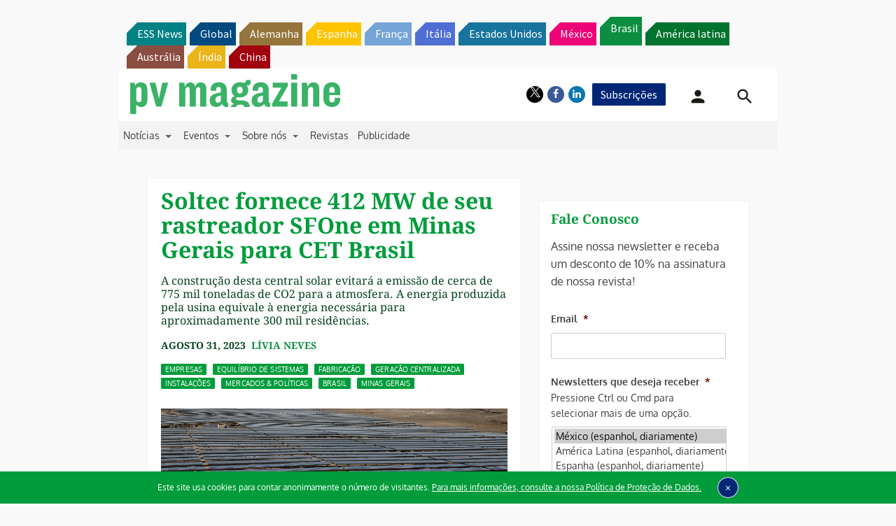

--- FILE ---
content_type: text/html; charset=utf-8
request_url: https://www.google.com/recaptcha/api2/aframe
body_size: 267
content:
<!DOCTYPE HTML><html><head><meta http-equiv="content-type" content="text/html; charset=UTF-8"></head><body><script nonce="Wfh99yDnuAwpnZhYwAh_Rw">/** Anti-fraud and anti-abuse applications only. See google.com/recaptcha */ try{var clients={'sodar':'https://pagead2.googlesyndication.com/pagead/sodar?'};window.addEventListener("message",function(a){try{if(a.source===window.parent){var b=JSON.parse(a.data);var c=clients[b['id']];if(c){var d=document.createElement('img');d.src=c+b['params']+'&rc='+(localStorage.getItem("rc::a")?sessionStorage.getItem("rc::b"):"");window.document.body.appendChild(d);sessionStorage.setItem("rc::e",parseInt(sessionStorage.getItem("rc::e")||0)+1);localStorage.setItem("rc::h",'1769452849699');}}}catch(b){}});window.parent.postMessage("_grecaptcha_ready", "*");}catch(b){}</script></body></html>